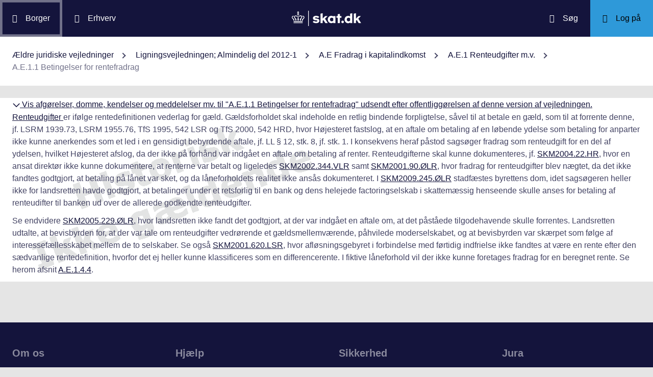

--- FILE ---
content_type: text/html; charset=utf-8
request_url: https://info.skat.dk/data.aspx?oid=103997&chk=202316
body_size: 27029
content:
<!DOCTYPE html>
<html xmlns="http://www.w3.org/1999/xhtml" xml:lang="da" lang="da">
	<head>
<title>A.E.1.1 Betingelser for rentefradrag - info.skat.dk</title>
<meta http-equiv="Content-Type" content="text/html; charset=UTF-8" />
<meta name="generator" content="Editor4u version 740 - rss crs/fatca" />
<meta name="viewport" content="width=device-width, initial-scale=1" />

<meta name="description" content="Denne side er din adgang til info.skat.dk" />
<meta name="robots" content="noindex,noarchive,nosnippet,noimageindex" />
<meta name="DocumentType" content="JuridiskVejledning" />
<meta name="lang" content="da" />
<meta name="name" content="A.E.1.1 Betingelser for rentefradrag" />
<meta name="DSstat.pageName" content="A.E.1.1 Betingelser for rentefradrag" />
<meta name="pubDate" content="201201230718" />
<meta name="pid" content="3331565" />
<meta name="tid" content="2" />
<meta name="InformationSegment" content="Juridisk_information" />
<meta name="Subcategory" content="Øvrige" />
<meta name="Category" content="Jura" />
<meta name="DSstat.contentType" content="Vejledning" />
<meta name="DSstat.profile" content="jura" />
<meta name="DSstat.site" content="info.skat.dk" />
<meta name="DSstat.oid" content="103997" />
<meta name="DSstat.oidVersion" content="205116" />
<meta name="DSstat.language" content="da" />
<meta name="DSstat.isDocument" content="1" />

<!-- info.skat internet server 3, version 740 - rss crs/fatca -->
<link rel="shortcut icon" href="favicon.ico?v=220" type="image/x-icon" /><link rel="stylesheet" type="text/css" href="/style/print.css?v=220" media="print" />

<link rel="stylesheet" href="/style/main4.css?v=220" type="text/css" media="all" />
<link rel="stylesheet" href="/style/skat-2.15.1.css?v=220" type="text/css" media="all" />
<link rel="stylesheet" href="/style/skat4-test.css?v=220" type="text/css" media="all" />
<!-- design.head end -->
<script src="js/jquery-3.7.1.min.js"></script>
<meta name="DCS.dcssip" content="skat.dk">
<meta property="og:image" content="//info.skat.dk/images/head-image.jpg" /> 
<meta name="msapplication-tap-highlight" content="no" /> 
<meta name="theme-color" content="#14143c" />
<meta name="format-detection" content="telephone=no" />
<link href="style/cludolocal.css" type="text/css" rel="stylesheet" />
<link rel="stylesheet" type="text/css" href="/style/hide-mplink.css?v=220" media="all" />
<!-- avoid empty title -->
	</head>
	<body id="bodyMaster" class="layoutMaster-t2 layoutMaster-o103997 chrome unknown bootstrap4 prod prod3">
<!--googleoff: all-->
		<form method="post" action="./data.aspx?oid=103997&amp;chk=202316" id="frmMain" novalidate="1" class="site-wrapper needs-validation">
<div class="aspNetHidden">
<input type="hidden" name="clientoId" id="clientoId" value="103997" />
<input type="hidden" name="clientvId" id="clientvId" value="205116" />
<input type="hidden" name="children" id="children" value="4" />
<input type="hidden" name="clang" id="clang" value="da" />
<input type="hidden" name="server" id="server" value="3" />
<input type="hidden" name="__EVENTTARGET" id="__EVENTTARGET" value="" />
<input type="hidden" name="__EVENTARGUMENT" id="__EVENTARGUMENT" value="" />
<input type="hidden" name="__VIEWSTATE" id="__VIEWSTATE" value="/wEPDwULLTEwMzM4MTk1NTRkZDvYZuWz3fbqFxlgGe3dmbZf0aSC" />
</div>

<script type="text/javascript">
//<![CDATA[
var theForm = document.forms['frmMain'];
if (!theForm) {
    theForm = document.frmMain;
}
function __doPostBack(eventTarget, eventArgument) {
    if (!theForm.onsubmit || (theForm.onsubmit() != false)) {
        theForm.__EVENTTARGET.value = eventTarget;
        theForm.__EVENTARGUMENT.value = eventArgument;
        theForm.submit();
    }
}
//]]>
</script>


<script src="/WebResource.axd?d=Ffc8ZxHhIbhQkAxMdji1TamHjJoVP2HTtUWuJzd4x3hcFeD76zVzCcaUFx0aBM1W-u-Q9MgjugARaCMVVRA3xVE7Lmg1&amp;t=638901608248157332" type="text/javascript"></script>

<!-- design/layoutoId: 68987, originaloId: 10985, alternateLayout: 0 (activated: True), isBS4: True, layoutPersist: 0, cLang: da (DA), addWrapper: False, inclWrapper: False, leftMenuUse: True, isCached: True, domainId: 0, ownId: 0, config.layoutInternet: 10985, scriptInclude: jquery-ui-custom.min.js;jquery-ui-custom.min.css, hasDynamics: False -->

<script src="/ScriptResource.axd?d=Bq2estx8EZb6H_ruFpF9Lv-pzHwLFgdrqt4f6a6SqKJhAem0SOk0K9ZRZ952MlSmHB5bFWvFNykcXJzpRsBZRIYJXa99eGw8YiA7KC8kxWZIRtBRGAYpWqJLBj1rkL7ArsTk-rRbqDQ4ie9Ob7mG0v2d1Rc1&amp;t=5c0e0825" type="text/javascript"></script>
<script src="/ScriptResource.axd?d=QanJ0Gtt7fmrGjroMX-ETJKXPSTK-gmI97p9UsjiBIT0gT34aNXVWKeqzAFuLpgvB-drmiSEPDQALYxvEVhS68kCAuH8WnsUKAcGL6GBM-pqyzvPDPF5t0JR8gRdLGiKyOxfd3blmo7jBnGckwXwEXcCSzvIGGvskL2DsGrS7Z_Hu35d0&amp;t=5c0e0825" type="text/javascript"></script>
<script src="WEBsrv/ajax.asmx/js" type="text/javascript"></script>
<div class="aspNetHidden">

	<input type="hidden" name="__VIEWSTATEGENERATOR" id="__VIEWSTATEGENERATOR" value="9ED6FB81" />
	<input type="hidden" name="__EVENTVALIDATION" id="__EVENTVALIDATION" value="/wEdAAKL84bCSQN2RpK7Xqb99S0xn++rkmX8FElPrNQaa1D+xHiWsOd6e6DAzceM1quzaji2Ob8W" />
</div><script type="text/javascript">
//<![CDATA[
Sys.WebForms.PageRequestManager._initialize('ctl03', 'frmMain', ['tctl07$UpdatePanel1','ctl07_UpdatePanel1'], [], [], 300, '');
//]]>
</script>

			<input name="guid" type="hidden" id="guid" value="14b3f028-5103-40a1-963f-3d133e9f2b7f" />
			<input type="hidden" name="search" id="search" />
<!--googleon: all-->
            <header class="MPtop" data-oid="68991">
  <div class="container-fluid">
    <div class="row bg-primary position-relative">
      <a
        href="#mainContent"
        class="bg-white p-3 sr-only sr-only-focusable sr-only-focusable-center text-primary"
        style="z-index: 1"
        >Gå til indhold</a
      >
      <div class="col">
        <div class="row h-100">
          <a
            class="segmentBorger col-auto header-element"
            aria-label="Borger"
            href="https://skat.dk/borger"
            ><span class="ikon ikon-borger"></span>
            <span class="d-md-block d-none ml-3">Borger</span></a
          >
          <a
            class="segmentErhverv col-auto header-element"
            aria-label="Erhverv"
            href="https://skat.dk/erhverv"
            ><span class="ikon ikon-erhverv"></span>
            <span class="d-md-block d-none ml-3">Erhverv</span></a
          >
        </div>
      </div>
      <a href="data.aspx?oid=68996" class="col-auto header-element skatdklogo"
        ><span class="sr-only">Gå til forside</span></a
      >
      <div class="col">
        <div class="row h-100 justify-content-end">
          <a
            id="searchModalMaster"
            class="col-auto header-element"
            aria-label="Søg på skat.dk"
            href="#"
            data-focus-element="#siteSearch"
            data-toggle="modal"
            data-target="#searchModal"
            ><span class="ikon ikon-soeg"></span>
            <span class="d-md-block d-none ml-3">Søg</span></a
          >
          <a
            class="col-auto header-element bg-skatdk bg-hover bg-focus"
            href="#"
            aria-label="Log på TastSelv som enten borger eller erhverv"
            data-focus-element="siteLogin"
            data-toggle="modal"
            data-target="#loginModal"
            ><span class="ikon ikon-log-ind"></span>
            <span class="d-md-block d-none ml-3">Log på</span></a
          >
        </div>
      </div>
    </div>
    <nav class="row bg-white" aria-label="brødkrumme. Aktuel hierarkisk placering på skat.dk" data-oid="13470"> <ul id="breadcrumb" class="breadcrumb"><li class='breadcrumb-item first'><a href="data.aspx?oid=130961"  title="Vis: Ældre juridiske vejledninger" data-click="breadcrum">Ældre juridiske vejledninger</a></li><li class='breadcrumb-item'><a href="data.aspx?oid=103450&vid=205116"  title="Vis: Ligningsvejledningen; Almindelig del 2012-1" data-click="breadcrum">Ligningsvejledningen; Almindelig del 2012-1</a></li><li class='breadcrumb-item'><a href="data.aspx?oid=103995&vid=205116"  title="Vis: A.E Fradrag i kapitalindkomst" data-click="breadcrum">A.E Fradrag i kapitalindkomst</a></li><li class='breadcrumb-item'><a href="data.aspx?oid=103996&vid=205116"  title="Vis: A.E.1 Renteudgifter m.v." data-click="breadcrum">A.E.1 Renteudgifter m.v.</a></li><li class='breadcrumb-item last active'>A.E.1.1 Betingelser for rentefradrag</li></ul>

</nav>
  </div>
</header>
<div class="modal fade" tabindex="-1" role="dialog" id="searchModal" style="display: none;" aria-hidden="true" data-oid="8882">
	<div class="modal-dialog modal-md">
		<div class="modal-content">
			<div class="modal-header">
				<button type="button" class="close" data-dismiss="modal" aria-label="Luk vinduet for søgning">
					<span aria-hidden="true"></span>
				</button>
			</div>
			<div class="modal-body skts-search-modal" id="cludo-search-content-form">
				<div class="input-group" id="siteSearchWrapper">
					<label class="sr-only" for="siteSearch">Hvad søger du?</label>
					<input type="search" id="siteSearch" class="form-control" placeholder="Hvad søger du?" />
					<span class="input-group-btn">
						<button id="siteSearchButton" class="btn btn-primary" type="submit">
							<span class="input-group-btn">
								<span class="sr-only">Søg</span>
							</span>
						</button>
					</span>
<div class="mt-4">Skriv ikke personlige oplysninger (fx dit cpr-nr.). Vi gemmer søgninger til statistik, så vi løbende kan forbedre søgefunktionen. <a href="https://skat.dk/sikkerhed/privatlivspolitik-og-cookies/privatlivspolitik-skatteforvaltningen" aria-label="Gemmense privatlivspolitik" style="text-decoration:underline" target="_blank">Se privatlivspolitik</a>.</div>
				</div>
			</div>
		</div>
	</div>
</div> <div class="modal fade" tabindex="-1" role="dialog" id="loginModal" style="display: none;" aria-hidden="true" data-oid="15027">
  <div class="modal-dialog modal-lg modal-xl">
    <div class="modal-content">
      <div class="modal-header">
        <button type="button" class="close" data-dismiss="modal" aria-label="Luk logon vinduet"><span aria-hidden="true"></span></button>
      </div>
      <div class="modal-body pt-0">
<div id="messageTop"></div>
        <div class="row no-gutters">
          <div class="col-12 col-lg">
            <div class="collapser mt-3">
              <button class="collapser__header" type="button" data-toggle="collapse" data-target="#loginBorger" aria-expanded="false" aria-controls="loginBorger">Log på som borger</button>
              <div class="collapse mb-n2" id="loginBorger">
                <div class="collapser__body">
<div id="menu1"></div>
                  <p class="text-center"><a class="dap-aktionslink dap-aktionslink-skatdk" href="https://www.tastselv.skat.dk/borger/loginsso" aria-label="Log på med MitID borger" data-event="login_click,type:borger[colon]log på med MitID">Log på med MitID</a></p>
                  <hr />
                  <ul class="list-unstyled">
                    <li>
                      <a href="https://www.tastselv.skat.dk/borger/loginpin" aria-label="Log på med TastSelv-kode borger" data-event="login_click,type:borger[colon]log på med tastselv kode">Log på med TastSelv-kode</a>
                    </li>
                    <li>
                      <a href="https://www.tastselv.skat.dk/part/login" aria-label="Log på med autorisation borger" data-event="login_click,type:borger[colon]log på med autorisation">Log på med autorisation</a>
                    </li>
                    <li>
                      <a href="data.aspx?oId=17109&amp;vId=0" aria-label="Bestil kode borger">Bestil kode</a>
                    </li>
                  </ul>
                </div>
              </div>
            </div>
          </div>
<div class="d-none d-lg-block col-auto spacer small border-left pr-3 ml-3 my-4"></div>
          <div class="col-12 col-lg dap-login-block">
            <div class="collapser mt-3">
              <button class="collapser__header" type="button" data-toggle="collapse" data-target="#loginErhverv" aria-expanded="false" aria-controls="loginErhverv">Log på som erhverv</button>
              <div class="collapse mb-n2" id="loginErhverv">
                <div class="collapser__body">
<div id="menu2"></div>
                  <p class="text-center"><a class="dap-aktionslink dap-aktionslink-skatdk" href="https://pdcs.skat.dk/dcs-atn-gateway/nemlogin?userType=virksomhed&amp;targetUrl=aHR0cHM6Ly9udHNlLnNrYXQuZGsvbnRzZS1mcm9udC9mb3JzaWRl" aria-label="Log på med MitID Erhverv" data-event="login_click,type:erhverv[colon]log på med MitID">Log på med MitID</a></p>
                  <hr />
                  <ul class="list-unstyled">
                    <li>
                      <a href="https://pdcs.skat.dk/dcs-atn-gateway/login/tsklogin?userType=virksomhed&amp;targetUrl=aHR0cHM6Ly9udHNlLnNrYXQuZGsvbnRzZS1mcm9udC9mb3JzaWRl" aria-label="Log på med TastSelv-kode erhverv" data-event="login_click,type:erhverv[colon]log på med tastselv kode">Log på med TastSelv-kode</a>
                    </li>
                    <li>
                      <a href="data.aspx?oId=69330" aria-label="Bestil kode erhverv">Bestil kode</a>
                    </li>
                  </ul>
                </div>
              </div>
            </div>
          </div>
        </div>
      </div>
    </div>
  </div>
</div>

<div class="container-fluid" role="main" data-oid="10992"> <div id="container" class="row bg-white"> <div id="paddingWrapper" class="col pane ui-layout-center"> <div class="ui-layout-west"> <div id="treeindex"> <div id="ctl07_UpdatePanel1">
	
        <div class="treeindexWrapper">
            
            
        </div>
    
</div>
<div id="ctl07_UpdateProgress1" style="display:none;">

</div>
</div> </div> <div id="resulttreeindex" class="ui-layout-center watermark"> <div id="mainContent" class="MPtextindex"> <!--googleon: all-->
<div id="resultTreeindex">
    <div class='textContent' data-mode='0' data-pgm='portal.textBase'><div class='MPtext'><table class="clickMasterHdr noresponsive"><tbody><tr><td><a onclick="if(document.getElementById('click28faea1b6-bad1-48a3-bc2d-9926518802da').style.display=='none'){document.getElementById('click28faea1b6-bad1-48a3-bc2d-9926518802da').style.display='';document.getElementById('click2s8faea1b6-bad1-48a3-bc2d-9926518802da').style.display='';document.getElementById('noteTxt8faea1b6-bad1-48a3-bc2d-9926518802da').innerHTML='<img src=&quot;/images/skat-dk/closeCM.gif&quot; aria-role=&quot;presentation&quot; alt=&quot;Luk&quot; />&amp;nbsp;Vis afgørelser, domme, kendelser og meddelelser mv. til &quot;A.E.1.1 Betingelser for rentefradrag&quot; udsendt efter offentliggørelsen af denne version af vejledningen.'} else {document.getElementById('click28faea1b6-bad1-48a3-bc2d-9926518802da').style.display='none';document.getElementById('click2s8faea1b6-bad1-48a3-bc2d-9926518802da').style.display='none';document.getElementById('noteTxt8faea1b6-bad1-48a3-bc2d-9926518802da').innerHTML='<img src=&quot;/images/skat-dk/openCM.gif&quot; aria-role=&quot;presentation&quot; alt=&quot;åben&quot; />&amp;nbsp;Vis afgørelser, domme, kendelser og meddelelser mv. til &quot;A.E.1.1 Betingelser for rentefradrag&quot; udsendt efter offentliggørelsen af denne version af vejledningen.'}" style="cursor:pointer" title="Tryk for at se/fjerne liste!" class="normal" data-stat="juraClickMaster"><span id="noteTxt8faea1b6-bad1-48a3-bc2d-9926518802da"><img src="/images/skat-dk/openCM.gif" aria-role="presentation" alt="åben" />&nbsp;Vis afgørelser, domme, kendelser og meddelelser mv. til "A.E.1.1 Betingelser for rentefradrag" udsendt efter offentliggørelsen af denne version af vejledningen.</span></a></td></tr></tbody></table><div id="click2s8faea1b6-bad1-48a3-bc2d-9926518802da" style="display:none" class="juraClickMaster"><table class="clickMasterContent noresponsive" id="click28faea1b6-bad1-48a3-bc2d-9926518802da" style="display:none" width="100%" data-ident="jura1"><tbody>
<tr class="clickMasterContentHdrLimit"><td>
<table class="table juraRef"><tbody><tr><td colspan="2">Oversigten medtager automatisk ny lovgivning, domme, afgørelser, meddelelser mv., der er offentliggjort efter redaktionens afslutning. Vejledningsteksten tager derfor ikke højde for disse juridiske nyheder. Medtagelsen på listen er ikke udtryk for, at der er taget stilling til eventuel præjudikatsværdi eller lignende. Det bemærkes, at der kan være nyheder fra de seneste 2 uger, som endnu ikke vil kunne ses i oversigten.</td></tr>
<tr><td colspan="2" class="refDate font-weight-bold">--- Afgørelser, domme, styresignaler, kendelser, SKM-meddelelser mv. (offentliggjort efter 17. august 2011) ---</td></tr>
<tr><td><a href="data.aspx?oid=1976610&amp;vid=0" title="Det sagsøgende selskab kunne ikke foretage afskrivninger på leasede aktiver, da leasingarrangementet ikke havde skattemæssig realitet. 
 Skattemyndighederne havde ikke begået sagsbehandlingsfejl i forbindelse med skatteansættelsen. Sagsøgeren havde heller..." target="_blank" class="normal normalafg"><div class="jura1 skm">SKM2012.10.BR</div></a></td><td><a href="data.aspx?oid=1976610&amp;vid=0" title="Det sagsøgende selskab kunne ikke foretage afskrivninger på leasede aktiver, da leasingarrangementet ikke havde skattemæssig realitet. 
 Skattemyndighederne havde ikke begået sagsbehandlingsfejl i forbindelse med skatteansættelsen. Sagsøgeren havde heller..." target="_blank" class="normal normalafg">10-mandsprojekt - manglende skattemæssig realitet - partshøring</a> (5. januar 2012)</td></tr>
<tr><td><a href="data.aspx?oid=1965449&amp;vid=0" title="
 Landsretten anså det for dokumenteret, at ejendomsselskabet havde fået tilført midler, svarende til gældsbeløbet på godt 2,2 mio. kr., og at selskabet i årene 1997 - 2001 havde betalt faste månedlige beløb på kr. 42.459,18, svarende til forrentningen if..." target="_blank" class="normal normalafg"><div class="jura1 skm">SKM2011.583.ØLR</div></a></td><td><a href="data.aspx?oid=1965449&amp;vid=0" title="
 Landsretten anså det for dokumenteret, at ejendomsselskabet havde fået tilført midler, svarende til gældsbeløbet på godt 2,2 mio. kr., og at selskabet i årene 1997 - 2001 havde betalt faste månedlige beløb på kr. 42.459,18, svarende til forrentningen if..." target="_blank" class="normal normalafg">Fradrag - renteudgifter - administrationsomkostninger - dokumentation af låneforhold - administrationsomkostninger</a> (5. september 2011)</td></tr>
</tbody></table></td></tr></tbody></table></div><div data-no='0' data-type='text'><p><a class="index" id="893" index="betingelser for fradrag">Renteudgifter </a>er ifølge rentedefinitionen vederlag for gæld. Gældsforholdet skal indeholde en retlig bindende forpligtelse, såvel til at betale en gæld, som til at forrente denne, jf. LSRM 1939.73, LSRM 1955.76, TfS 1995, 542 LSR og TfS 2000, 542 HRD, hvor Højesteret fastslog, at en aftale om betaling af en løbende ydelse som betaling for anparter ikke kunne anerkendes som et led i en gensidigt bebyrdende aftale, jf. LL § 12, stk. 8, jf. stk. 1. I konsekvens heraf påstod sagsøger fradrag som renteudgift for en del af ydelsen, hvilket Højesteret afslog, da der ikke på forhånd var indgået en aftale om betaling af renter. Renteudgifterne skal kunne dokumenteres, jf. <a title="Linket dirigerer dig til: Fradrag nægtet - tab på løntilgodehavende - renteudgifter - rejseudgifter" href="data.aspx?oid=172422&amp;chk=202316">SKM2004.22.HR</a>, hvor en ansat direktør ikke kunne dokumentere, at renterne var betalt og ligeledes <a href="data.aspx?oid=154147&amp;chk=202316">SKM2002.344.VLR</a> samt&#160;<a href="data.aspx?oid=108874&amp;chk=202316">SKM2001.90.ØLR</a>, hvor fradrag for renteudgifter blev nægtet, da det ikke fandtes godtgjort, at betaling på lånet var sket, og da låneforholdets realitet ikke ansås dokumenteret. I <a title="Linket dirigerer dig til: Fradrag i indkomst - renteudgifter - betalingstidspunkt" href="data.aspx?oid=1745620&amp;chk=202316">SKM2009.245.ØLR</a> stadfæstes&#160;byrettens dom, idet sagsøgeren heller ikke for landsretten havde godtgjort, at betalinger under et retsforlig til en bank og dens helejede factoringselskab i skattemæssig henseende skulle anses for betaling af renteudifter til banken ud over de allerede godkendte renteudgifter.</p>
<p>Se endvidere <a href="data.aspx?oid=331690&amp;chk=202316">SKM2005.229.ØLR</a>, hvor landsretten ikke fandt det godtgjort, at der var indgået en aftale om, at det påståede tilgodehavende skulle forrentes. Landsretten udtalte, at bevisbyrden for, at der var tale om renteudgifter vedrørende et gældsmellemværende, påhvilede moderselskabet, og at bevisbyrden var skærpet som følge af interessefællesskabet mellem de to selskaber. Se også <a href="data.aspx?oid=142831&amp;chk=202316">SKM2001.620.LSR</a>, hvor afløsningsgebyret i forbindelse med førtidig indfrielse ikke fandtes at være en rente efter den sædvanlige rentedefinition, hvorfor det ej heller kunne klassificeres som en differencerente. I fiktive låneforhold vil der ikke kunne foretages fradrag for en beregnet rente. Se herom afsnit <a href="data.aspx?oid=104008&amp;chk=202316">A.E.1.4.4</a>. </p></div></div></div>
    
    
    <div id="ResultId"></div>
</div>
<!-- resultTreeindex end --> <!--googleoff: all--> </div> </div> </div> </div> </div>
<footer class="MPbottom" aria-label="Ofte benyttede genveje til skat.dk" data-oid="68993">
  <div class="container-fluid mb-0">
    <div class="row py-5">
      <div class="col-12 col-sm-6 col-lg">
        <div class="pb-3 h3 mt-0">
          Om os
        </div>
        <p><a href="https://skat.dk/kontakt" title="Kontakt de forskellige styrelser" class="related-link" target="_blank">Kontakt</a></p>
        <p><a href="https://skat.dk/om-os/om-skatteforvaltningen" title="Beskrivelse og overblik over Skatteforvaltningen" class="related-link" target="_blank">Om Skatteforvaltningen</a></p>
        <p><a href="https://skat.dk/skole" title="Lær lidt om skattesystemet" class="related-link" target="_blank">Skole</a></p>
      </div>
      <div class="col-12 col-sm-6 col-lg">
        <div class="h3 pb-3 pt-5 pt-sm-0 mt-0">
          Hjælp
        </div>
        <p><a href="https://skat.dk/hjaelp/satser" title="Overblik over skattesatser for det enkelte år" class="related-link" target="_blank">Satser</a></p>
        <p><a href="data.aspx?oid=80347" title="Vejledninger for borgere og virksomheder" class="related-link">Vejledninger</a></p>
        <p><a href="https://skat.dk/hjaelp/faa-et-bindende-svar" title="Få et forpligtende svar ang. skat, moms eller afgifter" class="related-link" target="_blank">Bindende svar</a></p>
      </div>
      <div class="col-12 col-sm-6 col-lg">
        <div class="pb-3 pt-5 pt-sm-0 h3 mt-0">
          Sikkerhed
        </div>
        <p><a href="https://was.digst.dk/skat-dk" class="related-link" target="_blank">Tilgængelighedserklæring</a></p>
        <p><a href="https://skat.dk/sikkerhed/privatlivspolitik-og-cookies" title="skat.dk's anvendte politikker" class="related-link" target="_blank">Privatlivspolitik og cookies</a></p>
        <p><a href="data.aspx?oid=54172" class="CookieConsent related-link">Jeg vil ændre mit cookiesamtykke</a></p>
      </div>
      <div class="col-12 col-sm-6 col-lg">
        <div class="h3 mt-0 pb-3 pt-5 pt-lg-0">
          Jura
        </div>
        <p><a href="data.aspx?oid=124" title="Adgang til den juridiske vejledning på info.skat.dk" class="related-link">Den juridiske vejledning</a></p>
        <p><a href="/jura" title="Juridiske vejledninger, afgørelser, henvisninger, styresignaler, cirkulærer, meddelelser, aftaler og love m.m." class="related-link">Jura</a></p>
      </div>
    </div>
    <div class="row">
      <div class="col footer-info text-sm-center">
        info.skat.dk er én af Skatteforvaltningens digitale indgange til juridiske informationer og driftsmeddelelser
      </div>
    </div>
  </div>
</footer>

<div class="chatMaster" role="dialog">
    
</div><!-- Version 2.1.0.0 ved data4u, system start: 27-01-2026 19:05:18, users: 1424 -->
<!--googleoff: all-->
            <input id="data4u" type="hidden" />
		
<script src="" data-consent-src="/js/adobe/launch-ENdf0061c3f0ec449393d027de76cead4d.min.js?v=220" data-category-consent="cookie_cat_marketing"></script><!-- watermark.css (via shared.addStyle) -->
<link type="text/css" rel="stylesheet" href="/style/watermark.css?v=220" />
<script id="CookieConsent" data-culture="DA" src="https://policy.app.cookieinformation.com/uc.js"></script>
<script src="js/jquery-migrate-3.3.2.min.js" integrity="sha256-Ap4KLoCf1rXb52q+i3p0k2vjBsmownyBTE1EqlRiMwA=" crossorigin="anonymous"></script>
<script src="js/standard.js?v=15"></script>
<script src="js/skat-2.15.1.min.js"></script>
<script src="js/iframeResizer.contentWindow.min.js" integrity="sha256-dEPtZVO6cj6PAmBeDzFskohUob+woyzF6TaNcYpAk84=" crossorigin="anonymous"></script> 
<script src="js/cludomaster.js"></script> <script src="js/cludolocal.js"></script>  
<script src="js/segment.js"></script>
<script src="js/message.js"></script>
<script src="" data-consent-src="js/statx.js?v=13" data-category-consent="cookie_cat_statistic"></script>
<script src="" data-consent-src="js/statxx.js?v=10" data-category-consent="cookie_cat_statistic"></script>
<script src="js/jquery-ui-custom.min.js?v=220"></script>
<link rel="stylesheet" href="/style/jquery-ui-custom.min.css?v=220" type="text/css" media="all" /><script src="js/cludo.js?v=220"></script><script id="formsMaster" src="js/forms.js?v=220" data-wastespace="200" data-trc="0" data-init="0"></script><script src="https://supchat.skat.supwizapp.com/widget/main.js" integrity="sha256-OM5u5trS+EJkgE/GPHz56j7GLPpLVFDuFHtIYI3LqNw= sha256-GW1wCOw9KyTaCueWcn4lE+uYZ+tY1VElXv1lfidHOpw=" crossorigin="anonymous"></script><script src="https://supchat.skat.supwizapp.com/static/widget-configs/8.js"></script><script id="supchatMaster" src="js/supchat8.js?v=220" data-lang="da" data-hide="1" data-url="https://supchat.skat.supwizapp.com" data-urlwidget="https://supchat.skat.supwizapp.com/widget" data-tenant="skattestyrelsen" data-type="1008"></script>
<script type="text/javascript">
//<![CDATA[
Sys.Application.add_init(function() {
    $create(Sys.UI._UpdateProgress, {"associatedUpdatePanelId":null,"displayAfter":500,"dynamicLayout":true}, null, null, $get("ctl07_UpdateProgress1"));
});
//]]>
</script>
</form>
	</body>
</html>